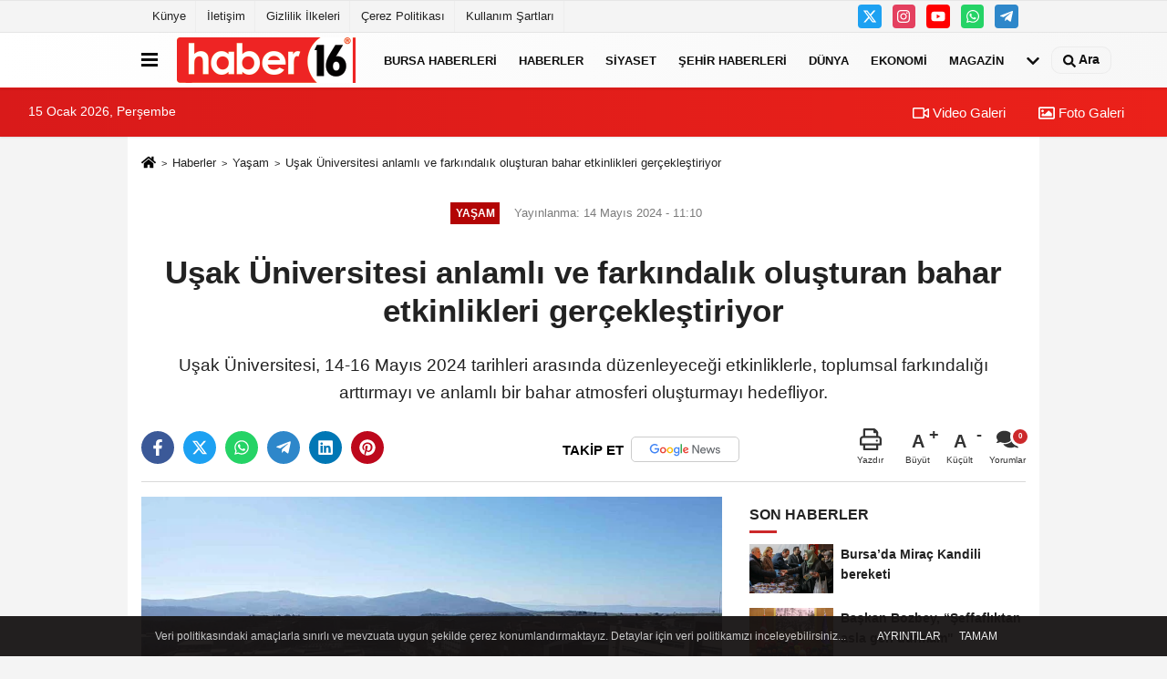

--- FILE ---
content_type: text/html; charset=UTF-8
request_url: https://www.haber16.com/usak-universitesi-anlamli-ve-farkindalik-olusturan-bahar-etkinlikleri-gerceklestiriyor/1449533/
body_size: 11533
content:
 <!DOCTYPE html> <html lang="tr-TR"><head> <meta name="format-detection" content="telephone=no"/> <meta id="meta-viewport" name="viewport" content="width=1200"> <meta charset="utf-8"> <title>Uşak Üniversitesi anlamlı ve farkındalık oluşturan bahar etkinlikleri gerçekleştiriyor - Yaşam - Haber16</title> <meta name="title" content="Uşak Üniversitesi anlamlı ve farkındalık oluşturan bahar etkinlikleri gerçekleştiriyor - Yaşam - Haber16"> <meta name="description" content="Uşak Üniversitesi, 14-16 Mayıs 2024 tarihleri arasında düzenleyeceği etkinliklerle, toplumsal farkındalığı arttırmayı ve anlamlı bir bahar atmosferi..."> <meta name="datePublished" content="2024-05-14T11:10:00+03:00"> <meta name="dateModified" content="2024-05-14T10:57:05+03:00"> <meta name="articleSection" content="news"> <link rel="canonical" href="https://www.haber16.com/usak-universitesi-anlamli-ve-farkindalik-olusturan-bahar-etkinlikleri-gerceklestiriyor/1449533/" /> <link rel="manifest" href="https://www.haber16.com/manifest.json"> <meta name="robots" content="max-image-preview:large" /> <meta name="robots" content="max-snippet:160"> <link rel="amphtml" href="https://www.haber16.com/amp/haber/usak-universitesi-anlamli-ve-farkindalik-olusturan-bahar-etkinlikleri-gerceklestiriyor/1449533/"/> <link rel="image_src" type="image/jpeg" href="https://www.haber16.com/images/haberler/2024/05/usak-universitesi-anlamli-ve-farkindalik-olusturan-bahar-etkinlikleri-gerceklestiriyor.jpg"/> <meta http-equiv="content-language" content="tr"/> <meta name="content-language" content="tr"><meta name="apple-mobile-web-app-status-bar-style" content="#ebe7e6"><meta name="msapplication-navbutton-color" content="#ebe7e6"> <meta name="theme-color" content="#ebe7e6"/> <link rel="shortcut icon" type="image/x-icon" href="https://www.haber16.com/favicon_2.ico"> <link rel="apple-touch-icon" href="https://www.haber16.com/favicon_2.ico"> <meta property="og:site_name" content="https://www.haber16.com" /> <meta property="og:type" content="article" /> <meta property="og:title" content="Uşak Üniversitesi anlamlı ve farkındalık oluşturan bahar etkinlikleri gerçekleştiriyor" /> <meta property="og:url" content="https://www.haber16.com/usak-universitesi-anlamli-ve-farkindalik-olusturan-bahar-etkinlikleri-gerceklestiriyor/1449533/" /> <meta property="og:description" content="Uşak Üniversitesi, 14-16 Mayıs 2024 tarihleri arasında düzenleyeceği etkinliklerle, toplumsal farkındalığı arttırmayı ve anlamlı bir bahar atmosferi oluşturmayı hedefliyor."/> <meta property="og:image" content="https://www.haber16.com/images/haberler/2024/05/usak-universitesi-anlamli-ve-farkindalik-olusturan-bahar-etkinlikleri-gerceklestiriyor.jpg" /> <meta property="og:locale" content="tr_TR" /> <meta property="og:image:width" content="641" /> <meta property="og:image:height" content="380" /> <meta property="og:image:alt" content="Uşak Üniversitesi anlamlı ve farkındalık oluşturan bahar etkinlikleri gerçekleştiriyor" /> <meta name="twitter:card" content="summary_large_image" /> <meta name="twitter:url" content="https://www.haber16.com/usak-universitesi-anlamli-ve-farkindalik-olusturan-bahar-etkinlikleri-gerceklestiriyor/1449533/" /> <meta name="twitter:title" content="Uşak Üniversitesi anlamlı ve farkındalık oluşturan bahar etkinlikleri gerçekleştiriyor" /> <meta name="twitter:description" content="Uşak Üniversitesi, 14-16 Mayıs 2024 tarihleri arasında düzenleyeceği etkinliklerle, toplumsal farkındalığı arttırmayı ve anlamlı bir bahar atmosferi oluşturmayı hedefliyor." /> <meta name="twitter:image:src" content="https://www.haber16.com/images/haberler/2024/05/usak-universitesi-anlamli-ve-farkindalik-olusturan-bahar-etkinlikleri-gerceklestiriyor.jpg" /> <meta name="twitter:domain" content="https://www.haber16.com" /> <meta property="fb:app_id" content="502083126622799" /> <meta property="fb:pages" content="109876108273202" /> <link rel="alternate" type="application/rss+xml" title="Uşak Üniversitesi anlamlı ve farkındalık oluşturan bahar etkinlikleri gerçekleştiriyor" href="https://www.haber16.com/rss_yasam_22.xml"/> <script type="text/javascript"> var facebookApp = '502083126622799'; var facebookAppVersion = 'v14.0'; var twitter_username = 'haber16'; var reklamtime = "10000"; var domainname = "https://www.haber16.com"; var splashcookie = null; var splashtime = null;	var _TOKEN = "d16dd44fc87082b5bbb22aaf898d210d"; </script><link rel="preload" as="style" href="https://www.haber16.com/template/prime/assets/css/app.css?v=2025101411304020251126021941" /><link rel="stylesheet" type="text/css" media='all' href="https://www.haber16.com/template/prime/assets/css/app.css?v=2025101411304020251126021941"/> <link rel="preload" as="script" href="https://www.haber16.com/template/prime/assets/js/app.js?v=2025101411304020251126021941" /><script src="https://www.haber16.com/template/prime/assets/js/app.js?v=2025101411304020251126021941"></script> <script src="https://www.haber16.com/template/prime/assets/js/sticky.sidebar.js?v=2025101411304020251126021941"></script> <script src="https://www.haber16.com/template/prime/assets/js/libs/swiper/swiper.js?v=2025101411304020251126021941" defer></script> <script src="https://www.haber16.com/template/prime/assets/js/print.min.js?v=2025101411304020251126021941" defer></script> <script src="https://www.haber16.com/reg-sw.js?v=2025101411304020251126021941" defer></script> <script data-schema="organization" type="application/ld+json"> { "@context": "https://schema.org", "@type": "Organization", "name": "Haber16", "url": "https://www.haber16.com", "logo": { "@type": "ImageObject",	"url": "https://www.haber16.com/images/genel/logo_14.png",	"width": 360, "height": 90}, "sameAs": [ "", "https://www.youtube.com/Haber16", "https://www.twitter.com/haber16", "https://www.instagram.com/haber16com/", "", "", "" ] } </script> <script type="application/ld+json"> { "@context": "https://schema.org", "@type": "BreadcrumbList",	"@id": "https://www.haber16.com/usak-universitesi-anlamli-ve-farkindalik-olusturan-bahar-etkinlikleri-gerceklestiriyor/1449533/#breadcrumb", "itemListElement": [{ "@type": "ListItem", "position": 1, "item": { "@id": "https://www.haber16.com", "name": "Ana Sayfa" } }, { "@type": "ListItem", "position": 2, "item": {"@id": "https://www.haber16.com/yasam/","name": "Yaşam" } }, { "@type": "ListItem", "position": 3, "item": { "@id": "https://www.haber16.com/usak-universitesi-anlamli-ve-farkindalik-olusturan-bahar-etkinlikleri-gerceklestiriyor/1449533/", "name": "Uşak Üniversitesi anlamlı ve farkındalık oluşturan bahar etkinlikleri gerçekleştiriyor" } }] } </script> <script type="application/ld+json">{ "@context": "https://schema.org", "@type": "NewsArticle",	"inLanguage":"tr-TR", "mainEntityOfPage": { "@type": "WebPage", "@id": "https://www.haber16.com/usak-universitesi-anlamli-ve-farkindalik-olusturan-bahar-etkinlikleri-gerceklestiriyor/1449533/" }, "headline": "Uşak Üniversitesi anlamlı ve farkındalık oluşturan bahar etkinlikleri gerçekleştiriyor", "name": "Uşak Üniversitesi anlamlı ve farkındalık oluşturan bahar etkinlikleri gerçekleştiriyor", "articleBody": "Uşak Üniversitesi, 14-16 Mayıs 2024 tarihleri arasında düzenleyeceği etkinliklerle, toplumsal farkındalığı arttırmayı ve anlamlı bir bahar atmosferi oluşturmayı hedefliyor.Etkinlikler kapsamında, akademik-idari personel ile öğrenci topluluklarının katılımıyla Filistin&#39;de yaşanan vahşetin protesto edileceği kortej yürüyüşü düzenlenecek ve üç gün boyunca &#39;Filistin Destek Çadırları&#39;nda İsrail&#39;in Filistin halkına yönelik zulmüne dikkat çekilecek. Üniversitemiz, insanlık onuruna ve adalet anlayışına olan bağlılığını bu etkinliklerle bir kez daha vurgulayacak.Ayrıca, 10-16 Mayıs Engelliler Haftası kapsamında çeşitli etkinlikler düzenlenerek engellilik konusunda farkındalık arttırılacak. Engelli bireylerin topluma katılımını desteklemek ve engelleri aşmada dayanışmayı güçlendirmek amacıyla çeşitli etkinliklere ev sahipliği yapılacak.Eski Orman ve Su İşleri Bakanı Prof. Dr. Veysel Eroğlu&#39;nun katılımıyla düzenlenecek konferans ise geleceğe yönelik bir bakış açısı sunacak. Konuşmacı olarak yer alacak olan Prof. Dr. Veysel Eroğlu, &quot;Tarih Boyunca Teknolojik Gelişmeler&quot; konusunu ele alarak, öğrencilerin gelecek 100 yıl perspektiflerine katkı sunacak.Bunların yanı sıra Mehteran Takımı, Atlı Cirit ve folklor ekiplerinin gösterileriyle kültürel değerlerimiz de ön plana çıkacak.Konuyla ilgili olarak açıklama yapan Rektör Prof. Dr. Ekrem Savaş, &quot;Üniversitemiz olarak toplumsal duyarlılık ve farkındalık oluşturmayı önemsiyoruz. Bu etkinliklerle, öğrencilerimizin ve toplumun genelinde bilinç ve empati seviyelerini arttırmayı amaçlıyoruz. Aynı zamanda, geleceğe yönelik umut dolu bir perspektif sunarak, gençlerimizin daha donanımlı ve bilinçli bireyler olarak yetişmelerine katkı sağlamayı hedefliyoruz&quot; dedi.Uşak Üniversitesi, toplumsal sorumluluk bilinciyle hareket ederek, düzenleyeceği etkinliklerle önemli bir görev üstlenmeye devam ediyor.İHA", "articleSection": "Yaşam",	"wordCount": 212,	"image": [{	"@type": "ImageObject",	"url": "https://www.haber16.com/images/haberler/2024/05/usak-universitesi-anlamli-ve-farkindalik-olusturan-bahar-etkinlikleri-gerceklestiriyor.jpg",	"height": 380,	"width": 641 }],	"contentLocation": { "@type": "AdministrativeArea", "name": "Uşak" }, "locationCreated": { "@type": "AdministrativeArea", "name": "Uşak"}, "datePublished": "2024-05-14T11:10:00+03:00", "dateModified": "2024-05-14T10:57:05+03:00", "genre": "news",	"isFamilyFriendly":"True",	"publishingPrinciples":"https://www.haber16.com/gizlilik-ilkesi.html",	"thumbnailUrl": "https://www.haber16.com/images/haberler/2024/05/usak-universitesi-anlamli-ve-farkindalik-olusturan-bahar-etkinlikleri-gerceklestiriyor.jpg", "typicalAgeRange": "7-", "keywords": "", "author": { "@type": "Person", "name": "İHA Haber Editör Servisi",	"url": "https://www.haber16.com/editor/iha-haber-editor-servisi" ,"image": { "@type":"ImageObject", "url":"https://www.haber16.com/images/yonetici/2022/12/iha-haber-editor-servisi-9595.jpg" } }, "publisher": { "@type": "Organization", "name": "Haber16", "logo": { "@type": "ImageObject", "url": "https://www.haber16.com/images/genel/logo_14.png", "width": 360, "height": 90 } }, "description": "Uşak Üniversitesi, 14-16 Mayıs 2024 tarihleri arasında düzenleyeceği etkinliklerle, toplumsal farkındalığı arttırmayı ve anlamlı bir bahar atmosferi oluşturmayı hedefliyor."
} </script><meta name="google-site-verification" content="WJPXPS-3Df0DZxNM8q_EcrT9dLNWQaMtbvxWu3BgVA0" /><meta name="msvalidate.01" content="697855CD1983814E4C35FAA4CFB116DC" /><meta name="yandex-verification" content="153be8402d55328b" /></head><body class=""> <div class="container position-relative"><div class="sabit-reklam "></div><div class="sabit-reklam sag-sabit "></div></div> <div class="container-fluid d-md-block d-none header-border"><div class="container d-md-block d-none"><div class="row"><div class="col-md-7"><ul class="nav text-12 float-left"> <li><a class="nav-link-top" href="https://www.haber16.com/kunye.html" title="Künye" rel="external">Künye</a></li><li><a class="nav-link-top" href="https://www.haber16.com/iletisim.html" title="İletişim" rel="external">İletişim</a></li><li><a class="nav-link-top" href="https://www.haber16.com/gizlilik-ilkeleri.html" title="Gizlilik İlkeleri" rel="external">Gizlilik İlkeleri</a></li><li><a class="nav-link-top" href="https://www.haber16.com/cerez-politikasi.html" title="Çerez Politikası" rel="external">Çerez Politikası</a></li><li><a class="nav-link-top" href="https://www.haber16.com/s/kullanim-sartlari-56.html" title="Kullanım Şartları" rel="external">Kullanım Şartları</a></li> </ul></div><div class="col-md-5"><div class="my-1 float-right"> <a href="https://www.twitter.com/haber16" title="https://www.twitter.com/haber16" target="_blank" rel="noopener" class="bg-twitter btn btn-icon-top rounded mr-2"><svg width="16" height="16" class="svg-wh"> <use xlink:href="https://www.haber16.com/template/prime/assets/img/spritesvg.svg#twitterx" /> </svg> </a> <a href="https://www.instagram.com/haber16com/" title="https://www.instagram.com/haber16com/" target="_blank" rel="noopener" class="bg-instagram btn btn-icon-top rounded mr-2"><svg width="16" height="16" class="svg-wh"> <use xlink:href="https://www.haber16.com/template/prime/assets/img/spritesvg.svg#instagram" /> </svg> </a> <a href="https://www.youtube.com/Haber16" title="https://www.youtube.com/Haber16" target="_blank" rel="noopener" class="bg-youtube btn btn-icon-top rounded mr-2"><svg width="16" height="16" class="svg-wh"> <use xlink:href="https://www.haber16.com/template/prime/assets/img/spritesvg.svg#youtube" /> </svg> </a> <a href="https://api.whatsapp.com/send?phone=905322602416" target="_blank" rel="noopener" class="bg-whatsapp btn btn-icon-top rounded mr-2" title="05322602416"><svg width="16" height="16" class="svg-wh"> <use xlink:href="https://www.haber16.com/template/prime/assets/img/spritesvg.svg#whatsapp" /> </svg> </a> <a href="adminzek" target="_blank" rel="noopener" class="bg-telegram btn btn-icon-top rounded mr-2" title="adminzek"><svg width="16" height="16" class="svg-wh"> <use xlink:href="https://www.haber16.com/template/prime/assets/img/spritesvg.svg#telegram" /> </svg> </a> </div></div> </div> </div></div> <div class="header-border"></div> <nav class="d-print-none navbar navbar-expand-lg bg-white align-items-center header box-shadow-menu"> <div class="container"><div class="menu" data-toggle="modal" data-target="#menu-aside" data-toggle-class="modal-open-aside"> <span class="menu-item"></span> <span class="menu-item"></span> <span class="menu-item"></span> </div> <a class="navbar-brand logo align-items-center" href="https://www.haber16.com" title="Haber16 - Bursa Haberleri, Bursa Haber, Son Dakika Haberler, Haberler"><picture> <source data-srcset="https://www.haber16.com/images/genel/logowebp.webp?v=2025101411304020251126021941" type="image/webp" class="img-fluid logoh"> <source data-srcset="https://www.haber16.com/images/genel/logo_14.png?v=2025101411304020251126021941" type="image/jpeg" class="img-fluid logoh"> <img src="https://www.haber16.com/images/genel/logo_14.png?v=2025101411304020251126021941" alt="Anasayfa" class="img-fluid logoh" width="100%" height="100%"></picture></a> <ul class="navbar-nav mr-auto font-weight-bolder nav-active-border bottom b-primary d-none d-md-flex"> <li class="nav-item text-uppercase"><a class="nav-link text-uppercase" href="https://www.haber16.com/bursa/" title="Bursa Haberleri" rel="external" >Bursa Haberleri</a></li><li class="nav-item text-uppercase"><a class="nav-link text-uppercase" href="https://www.haber16.com/haberler/" title="Haberler" rel="external" >Haberler</a></li><li class="nav-item text-uppercase"><a class="nav-link text-uppercase" href="https://www.haber16.com/siyaset/" title="Siyaset" rel="external" >Siyaset</a></li><li class="nav-item text-uppercase"><a class="nav-link text-uppercase" href="https://www.haber16.com/yerel-haberler/" rel="external" >Şehir Haberleri</a></li><li class="nav-item text-uppercase"><a class="nav-link text-uppercase" href="https://www.haber16.com/dunya/" title="Dünya" rel="external" >Dünya</a></li><li class="nav-item text-uppercase"><a class="nav-link text-uppercase" href="https://www.haber16.com/ekonomi/" title="Ekonomi" rel="external" >Ekonomi</a></li><li class="nav-item text-uppercase"><a class="nav-link text-uppercase" href="https://www.haber16.com/magazin/" title="Magazin" rel="external" >Magazin</a></li> <li class="nav-item dropdown dropdown-hover"> <a title="tümü" href="#" class="nav-link text-uppercase"><svg width="16" height="16" class="svg-bl text-16"><use xlink:href="https://www.haber16.com/template/prime/assets/img/sprite.svg#chevron-down"></use></svg></a> <div class="dropdown-menu px-2 py-2"> <a class="d-block p-1 text-nowrap nav-link" href="https://www.haber16.com/dizi-ve-fragmanlar/" title="Dizi ve Fragmanlar">Dizi ve Fragmanlar</a> <a class="d-block p-1 text-nowrap nav-link" href="https://www.haber16.com/egitim/" title="Eğitim">Eğitim</a> <a class="d-block p-1 text-nowrap nav-link" href="https://www.haber16.com/saglik/" title="Sağlık">Sağlık</a> <a class="d-block p-1 text-nowrap nav-link" href="https://www.haber16.com/spor/" title="Spor">Spor</a> <a class="d-block p-1 text-nowrap nav-link" href="https://www.haber16.com/teknoloji/" title="Teknoloji">Teknoloji</a> <a class="d-block p-1 text-nowrap nav-link" href="https://www.haber16.com/yasam/" title="Yaşam">Yaşam</a> </div> </li> </ul> <ul class="navbar-nav ml-auto align-items-center font-weight-bolder"> <li class="nav-item"><a href="javascript:;" data-toggle="modal" data-target="#search-box" class="search-button nav-link py-1" title="Arama"><svg class="svg-bl" width="14" height="18"> <use xlink:href="https://www.haber16.com/template/prime/assets/img/spritesvg.svg#search" /> </svg> <span> Ara</span></a></li> </ul> </div></nav></header><div class="container-fluid d-md-block sondakika-bg d-print-none"> <div class="row py-s px-3"> <div class="col-md-5"> <span id="bugun">Bugün <script> function tarihsaat() { var b = new Date, g = b.getSeconds(), d = b.getMinutes(), a = b.getHours(), c = b.getDay(), h = b.getDate(), k = b.getMonth(), b = b.getFullYear(); 10 > a && (a = "0" + a); 10 > g && (g = "0" + g); 10 > d && (d = "0" + d); document.getElementById("bugun").innerHTML = h + " " + "Ocak Şubat Mart Nisan Mayıs Haziran Temmuz Ağustos Eylül Ekim Kasım Aralık".split(" ")[k] + " " + b + ", " + "Pazar Pazartesi Salı Çarşamba Perşembe Cuma Cumartesi".split(" ")[c] + " "; setTimeout("tarihsaat()", 1E3) } function CC_noErrors() { return !0 } window.onerror = CC_noErrors; function bookmarksite(b, g) { document.all ? window.external.AddFavorite(g, b) : window.sidebar && window.sidebar.addPanel(b, g, "") } tarihsaat();</script></span> </div> <div class="col-md-7 d-none d-md-block"> <div class="text-right text-16"><a href="https://www.haber16.com/video-galeri/" class="px-3" title="Video Galeri" rel="external"><svg class="svg-whss" width="18" height="18"> <use xlink:href="https://www.haber16.com/template/prime/assets/img/sprite.svg#video" /> </svg> Video Galeri</a> <a href="https://www.haber16.com/foto-galeri/" class="px-3" title="Foto Galeri" rel="external"><svg class="svg-whss" width="18" height="18"> <use xlink:href="https://www.haber16.com/template/prime/assets/img/sprite.svg#image" /> </svg> Foto Galeri</a> </div> </div> </div></div> <div class="fixed-share bg-white box-shadow is-hidden align-items-center d-flex post-tools px-3"> <span class="bg-facebook post-share share-link" onClick="ShareOnFacebook('https://www.haber16.com/usak-universitesi-anlamli-ve-farkindalik-olusturan-bahar-etkinlikleri-gerceklestiriyor/1449533/');return false;" title="facebook"><svg width="18" height="18" class="svg-wh"><use xlink:href="https://www.haber16.com/template/prime/assets/img/sprite.svg?v=1#facebook-f"></use></svg> </span> <span class="bg-twitter post-share share-link" onClick="ShareOnTwitter('https://www.haber16.com/usak-universitesi-anlamli-ve-farkindalik-olusturan-bahar-etkinlikleri-gerceklestiriyor/1449533/', 'tr', '', 'Uşak Üniversitesi anlamlı ve farkındalık oluşturan bahar etkinlikleri gerçekleştiriyor')" title="twitter"><svg width="18" height="18" class="svg-wh"><use xlink:href="https://www.haber16.com/template/prime/assets/img/sprite.svg?v=1#twitterx"></use></svg></span> <a rel="noopener" class="bg-whatsapp post-share share-link" href="https://api.whatsapp.com/send?text=Uşak Üniversitesi anlamlı ve farkındalık oluşturan bahar etkinlikleri gerçekleştiriyor https://www.haber16.com/usak-universitesi-anlamli-ve-farkindalik-olusturan-bahar-etkinlikleri-gerceklestiriyor/1449533/" title="whatsapp"><svg width="18" height="18" class="svg-wh"><use xlink:href="https://www.haber16.com/template/prime/assets/img/sprite.svg?v=1#whatsapp"></use></svg></a> <a target="_blank" rel="noopener" class="bg-telegram post-share share-link" href="https://t.me/share/url?url=https://www.haber16.com/usak-universitesi-anlamli-ve-farkindalik-olusturan-bahar-etkinlikleri-gerceklestiriyor/1449533/&text=Uşak Üniversitesi anlamlı ve farkındalık oluşturan bahar etkinlikleri gerçekleştiriyor" title="telegram"><svg width="18" height="18" class="svg-wh"><use xlink:href="https://www.haber16.com/template/prime/assets/img/sprite.svg?v=1#telegram"></use></svg></a> <a target="_blank" rel="noopener" class="bg-linkedin post-share share-link" href="https://www.linkedin.com/shareArticle?url=https://www.haber16.com/usak-universitesi-anlamli-ve-farkindalik-olusturan-bahar-etkinlikleri-gerceklestiriyor/1449533/" title="linkedin"><svg width="18" height="18" class="svg-wh"><use xlink:href="https://www.haber16.com/template/prime/assets/img/sprite.svg?v=1#linkedin"></use></svg></a> <a target="_blank" rel="noopener" class="bg-pinterest post-share share-link" href="https://pinterest.com/pin/create/button/?url=https://www.haber16.com/usak-universitesi-anlamli-ve-farkindalik-olusturan-bahar-etkinlikleri-gerceklestiriyor/1449533/&media=https://www.haber16.com/images/haberler/2024/05/usak-universitesi-anlamli-ve-farkindalik-olusturan-bahar-etkinlikleri-gerceklestiriyor.jpg&description=Uşak Üniversitesi anlamlı ve farkındalık oluşturan bahar etkinlikleri gerçekleştiriyor" title="pinterest"><svg width="18" height="18" class="svg-wh"><use xlink:href="https://www.haber16.com/template/prime/assets/img/sprite.svg?v=1#pinterest"></use></svg></a> <div class="ml-auto d-flex align-items-center"> <a href="javascript:;" class="font-buyut text-muted text-center font-button plus mr-2"> <span>A</span> <div class="text-10 font-weight-normal">Büyüt</div> </a> <a href="javascript:;" class="font-kucult text-muted text-center font-button mr-2"> <span>A</span> <div class="text-10 font-weight-normal">Küçült</div> </a> <a href="javascript:;" class="text-muted text-center position-relative scroll-go" data-scroll="yorumlar-1449533" data-count="0"> <svg class="svg-gr" width="24" height="24"><use xlink:href="https://www.haber16.com/template/prime/assets/img/sprite.svg?v=1#comments" /></svg> <div class="text-10">Yorumlar</div> </a> </div> </div> <div class="print-body" id="print-1449533"> <div class="container py-1 bg-white"> <nav aria-label="breadcrumb"> <ol class="breadcrumb justify-content-left"> <li class="breadcrumb-item"><a href="https://www.haber16.com" title="Ana Sayfa"><svg class="svg-br-2" width="16" height="16"><use xlink:href="https://www.haber16.com/template/prime/assets/img/sprite.svg?v=1#home" /></svg></a></li> <li class="breadcrumb-item"><a href="https://www.haber16.com/arsiv/" title="Arşiv">Haberler</a></li> <li class="breadcrumb-item"><a href="https://www.haber16.com/yasam/" title="Yaşam">Yaşam</a></li> <li class="breadcrumb-item active d-md-block d-none" aria-current="page"><a href="https://www.haber16.com/usak-universitesi-anlamli-ve-farkindalik-olusturan-bahar-etkinlikleri-gerceklestiriyor/1449533/" title="Uşak Üniversitesi anlamlı ve farkındalık oluşturan bahar etkinlikleri gerçekleştiriyor">Uşak Üniversitesi anlamlı ve farkındalık oluşturan bahar etkinlikleri gerçekleştiriyor</a></li> </ol> </nav> <div id="haberler"> <div class="haber-kapsa print-body" id="print-1449533"> <div class="news-start"> <article id="haber-1449533"> <div class="text-md-center" > <div class="text-muted text-sm py-2 d-md-flex align-items-center justify-content-center"> <div class="badge badge-lg text-uppercase bg-primary mr-3 my-2 " style="background: !important;"> Yaşam </div> <div class="d-md-block text-12 text-fade"><svg class="svg-gr-2 d-none" width="14" height="14"><use xlink:href="https://www.haber16.com/template/prime/assets/img/sprite.svg?v=1#clock"></use></svg> Yayınlanma: 14 Mayıs 2024 - 11:10 </div> <div class="text-12 ml-md-3 text-fade"> </div> </div> <h1 class="text-36 post-title my-2 py-2 font-weight-bold"> Uşak Üniversitesi anlamlı ve farkındalık oluşturan bahar etkinlikleri gerçekleştiriyor </h1> <h2 class="text-2222 mb-0 my-2 py-2 font-weight-normal">Uşak Üniversitesi, 14-16 Mayıs 2024 tarihleri arasında düzenleyeceği etkinliklerle, toplumsal farkındalığı arttırmayı ve anlamlı bir bahar atmosferi oluşturmayı hedefliyor.</h2> <div class="text-muted text-sm py-2 d-md-none align-items-center d-flex text-nowrap"> <div class="badge badge-lg text-uppercase bg-primary mr-3"> Yaşam </div> <div class="text-12"> 14 Mayıs 2024 - 11:10 </div> <div class="ml-3 d-none d-md-block text-12"> </div> </div> <div class="post-tools my-3 d-flex d-print-none flex-scroll flex-wrap"> <span class="bg-facebook post-share share-link" onClick="ShareOnFacebook('https://www.haber16.com/usak-universitesi-anlamli-ve-farkindalik-olusturan-bahar-etkinlikleri-gerceklestiriyor/1449533/');return false;" title="facebook"><svg width="18" height="18" class="svg-wh"><use xlink:href="https://www.haber16.com/template/prime/assets/img/sprite.svg?v=1#facebook-f"></use></svg> </span> <span class="bg-twitter post-share share-link" onClick="ShareOnTwitter('https://www.haber16.com/usak-universitesi-anlamli-ve-farkindalik-olusturan-bahar-etkinlikleri-gerceklestiriyor/1449533/', 'tr', '', 'Uşak Üniversitesi anlamlı ve farkındalık oluşturan bahar etkinlikleri gerçekleştiriyor')" title="twitter"><svg width="18" height="18" class="svg-wh"><use xlink:href="https://www.haber16.com/template/prime/assets/img/sprite.svg?v=1#twitterx"></use></svg> </span> <a target="_blank" rel="noopener" class="bg-whatsapp post-share share-link" href="https://api.whatsapp.com/send?text=Uşak Üniversitesi anlamlı ve farkındalık oluşturan bahar etkinlikleri gerçekleştiriyor https://www.haber16.com/usak-universitesi-anlamli-ve-farkindalik-olusturan-bahar-etkinlikleri-gerceklestiriyor/1449533/" title="whatsapp"><svg width="18" height="18" class="svg-wh"><use xlink:href="https://www.haber16.com/template/prime/assets/img/sprite.svg?v=1#whatsapp"></use></svg></a> <a target="_blank" rel="noopener" class="bg-telegram post-share share-link" href="https://t.me/share/url?url=https://www.haber16.com/usak-universitesi-anlamli-ve-farkindalik-olusturan-bahar-etkinlikleri-gerceklestiriyor/1449533/&text=Uşak Üniversitesi anlamlı ve farkındalık oluşturan bahar etkinlikleri gerçekleştiriyor" title="telegram"><svg width="18" height="18" class="svg-wh"><use xlink:href="https://www.haber16.com/template/prime/assets/img/sprite.svg?v=1#telegram"></use></svg></a> <a target="_blank" rel="noopener" class="bg-linkedin post-share share-link" href="https://www.linkedin.com/shareArticle?url=https://www.haber16.com/usak-universitesi-anlamli-ve-farkindalik-olusturan-bahar-etkinlikleri-gerceklestiriyor/1449533/" title="linkedin"><svg width="18" height="18" class="svg-wh"><use xlink:href="https://www.haber16.com/template/prime/assets/img/sprite.svg?v=1#linkedin"></use></svg></a> <a target="_blank" rel="noopener" class="bg-pinterest post-share share-link" href="https://pinterest.com/pin/create/button/?url=https://www.haber16.com/usak-universitesi-anlamli-ve-farkindalik-olusturan-bahar-etkinlikleri-gerceklestiriyor/1449533/&media=https://www.haber16.com/images/haberler/2024/05/usak-universitesi-anlamli-ve-farkindalik-olusturan-bahar-etkinlikleri-gerceklestiriyor.jpg&description=Uşak Üniversitesi anlamlı ve farkındalık oluşturan bahar etkinlikleri gerçekleştiriyor" title="pinterest"><svg width="18" height="18" class="svg-wh"><use xlink:href="https://www.haber16.com/template/prime/assets/img/sprite.svg?v=1#pinterest"></use></svg></a> <a rel="noopener" href="https://news.google.com/publications/CAAqBwgKMOmYgAswxpmMAw?hl=tr&gl=TR&ceid=TR%3Atr" target="_blank" class="float-right googlenewsm-btn" title="TAKİP ET"><span>TAKİP ET</span><img src="https://www.haber16.com/images/template/google-news.svg" alt="TAKİP ET" width="110" height="28"></a> <div class="ml-5 ml-auto d-flex align-items-center"> <a href="javascript:;" class="text-muted text-center mr-4 printer d-none d-md-inline-block" name="print1449533" id="1449533" title="Yazdır"> <svg class="svg-gr" width="24" height="24"><use xlink:href="https://www.haber16.com/template/prime/assets/img/sprite.svg?v=1#print" /></svg> <div class="text-10">Yazdır</div> </a> <a href="javascript:;" class="font-buyut text-muted text-center font-button plus mr-2"> <span>A</span> <div class="text-10 font-weight-normal">Büyüt</div> </a> <a href="javascript:;" class="font-kucult text-muted text-center font-button mr-2"> <span>A</span> <div class="text-10 font-weight-normal">Küçült</div> </a> <a href="javascript:;" class="text-muted text-center position-relative scroll-go d-none d-md-inline-block " data-scroll="yorumlar-1449533" data-count="0"> <svg class="svg-gr" width="24" height="24"><use xlink:href="https://www.haber16.com/template/prime/assets/img/sprite.svg?v=1#comments" /></svg> <div class="text-10">Yorumlar</div> </a> </div> </div> </div> <div class="border-bottom my-3"></div> <div class="row"> <div class="col-md-8"> <div class="lazy mb-4 responsive-image"> <a target="_blank" data-fancybox="image" href="https://www.haber16.com/images/haberler/2024/05/usak-universitesi-anlamli-ve-farkindalik-olusturan-bahar-etkinlikleri-gerceklestiriyor.jpg" title="Uşak Üniversitesi anlamlı ve farkındalık oluşturan bahar etkinlikleri gerçekleştiriyor"><picture> <source data-srcset="https://www.haber16.com/images/haberler/2024/05/usak-universitesi-anlamli-ve-farkindalik-olusturan-bahar-etkinlikleri-gerceklestiriyor.webp" type="image/webp"> <source data-srcset="https://www.haber16.com/images/haberler/2024/05/usak-universitesi-anlamli-ve-farkindalik-olusturan-bahar-etkinlikleri-gerceklestiriyor.jpg" type="image/jpeg"> <img src="https://www.haber16.com/template/prime/assets/img/641x380.jpg?v=2025101411304020251126021941" data-src="https://www.haber16.com/images/haberler/2024/05/usak-universitesi-anlamli-ve-farkindalik-olusturan-bahar-etkinlikleri-gerceklestiriyor.jpg" alt="Uşak Üniversitesi anlamlı ve farkındalık oluşturan bahar etkinlikleri gerçekleştiriyor" class="img-fluid lazy" width="100%" height="100%"></picture></a> </div> <div class="post-body my-3"> <div class="detay" property="articleBody">
Uşak Üniversitesi, 14-16 Mayıs 2024 tarihleri arasında düzenleyeceği etkinliklerle, toplumsal farkındalığı arttırmayı ve anlamlı bir bahar atmosferi oluşturmayı hedefliyor.</p>Etkinlikler kapsamında, akademik-idari personel ile öğrenci topluluklarının katılımıyla Filistin&#39;de yaşanan vahşetin protesto edileceği kortej yürüyüşü düzenlenecek ve üç gün boyunca &#39;Filistin Destek Çadırları&#39;nda İsrail&#39;in Filistin halkına yönelik zulmüne dikkat çekilecek. Üniversitemiz, insanlık onuruna ve adalet anlayışına olan bağlılığını bu etkinliklerle bir kez daha vurgulayacak.</p>Ayrıca, 10-16 Mayıs Engelliler Haftası kapsamında çeşitli etkinlikler düzenlenerek engellilik konusunda farkındalık arttırılacak. Engelli bireylerin topluma katılımını desteklemek ve engelleri aşmada dayanışmayı güçlendirmek amacıyla çeşitli etkinliklere ev sahipliği yapılacak.</p>Eski Orman ve Su İşleri Bakanı Prof. Dr. Veysel Eroğlu&#39;nun katılımıyla düzenlenecek konferans ise geleceğe yönelik bir bakış açısı sunacak. Konuşmacı olarak yer alacak olan Prof. Dr. Veysel Eroğlu, &quot;Tarih Boyunca Teknolojik Gelişmeler&quot; konusunu ele alarak, öğrencilerin gelecek 100 yıl perspektiflerine katkı sunacak.</p>Bunların yanı sıra Mehteran Takımı, Atlı Cirit ve folklor ekiplerinin gösterileriyle kültürel değerlerimiz de ön plana çıkacak.</p>Konuyla ilgili olarak açıklama yapan Rektör Prof. Dr. Ekrem Savaş, &quot;Üniversitemiz olarak toplumsal duyarlılık ve farkındalık oluşturmayı önemsiyoruz. Bu etkinliklerle, öğrencilerimizin ve toplumun genelinde bilinç ve empati seviyelerini arttırmayı amaçlıyoruz. Aynı zamanda, geleceğe yönelik umut dolu bir perspektif sunarak, gençlerimizin daha donanımlı ve bilinçli bireyler olarak yetişmelerine katkı sağlamayı hedefliyoruz&quot; dedi.</p>Uşak Üniversitesi, toplumsal sorumluluk bilinciyle hareket ederek, düzenleyeceği etkinliklerle önemli bir görev üstlenmeye devam ediyor.</p><br>İHA </div> </div> <div class="heading my-3 d-print-none">EDİTÖR</div><div class="bg-secondary-lt my-4 p-3 border d-print-none"><div class="row align-items-center"><div class="col-md-2 col-3"><picture> <source data-srcset="https://www.haber16.com/images/yonetici/2022/12/iha-haber-editor-servisi-8153.webp" type="image/webp"> <source data-srcset="https://www.haber16.com/images/yonetici/2022/12/iha-haber-editor-servisi-9595.jpg" type="image/jpeg"> <img data-src="https://www.haber16.com/images/yonetici/2022/12/iha-haber-editor-servisi-9595.jpg" alt="İHA Haber Editör Servisi" class="img-fluid lazy" width="75" height="89"></picture></div><div class="col-9 col-md-10"><div class="text-16 font-weight-bold"><a href="https://www.haber16.com/editor/iha-haber-editor-servisi">İHA Haber Editör Servisi</a></div><div class="text-muted my-2 h-2x"></div></div></div></div> <div class="my-3 py-1 d-print-none commenttab" id="yorumlar-1449533"> <div class="b-t"> <div class="nav-active-border b-primary top"> <ul class="nav font-weight-bold align-items-center" id="myTab" role="tablist"> <li class="nav-item" role="tab" aria-selected="false"> <a class="nav-link py-3 active" id="comments-tab-1449533" data-toggle="tab" href="#comments-1449533"><span class="d-md-block text-16">YORUMLAR</span></a> </li> </ul> </div> </div> <div class="tab-content"> <div class="tab-pane show active" id="comments-1449533"> <div class="my-3"> <div class="commentResult"></div> <form class="contact_form commentstyle" action="" onsubmit="return tumeva.commentSubmit(this)" name="yorum"> <div class="reply my-2" id="kim" style="display:none;"><strong> <span></span> </strong> adlı kullanıcıya cevap <a href="#" class="notlikeid reply-comment-cancel">x</a> </div> <div class="form-group"> <textarea onkeyup="textCounterJS(this.form.Yorum,this.form.remLensoz,1000);" id="yorum" type="text" minlength="10" name="Yorum" required="required" class="form-control pb-4" placeholder="Kanunlara aykırı, konuyla ilgisi olmayan, küfür içeren yorumlar onaylanmamaktadır. IP adresiniz kaydedilmektedir."></textarea> <label for="remLensoz"> <input autocomplete="off" class="commentbgr text-12 border-0 py-2 px-1" readonly id="remLensoz" name="remLensoz" type="text" maxlength="3" value="2000 karakter"/> </label> <script type="text/javascript"> function textCounterJS(field, cntfield, maxlimit) { if (field.value.length > maxlimit) field.value = field.value.substring(0, maxlimit); else cntfield.value = (maxlimit - field.value.length).toString().concat(' karakter'); } </script> </div> <div class="row"> <div class="col-md-6"> <div class="form-group"> <input autocomplete="off" type="text" maxlength="75" name="AdSoyad" class="form-control" id="adsoyad" required placeholder="Ad / Soyad"> </div> </div> </div> <input type="hidden" name="Baglanti" value="0" class="YorumId"/> <input type="hidden" name="Durum" value="YorumGonder"/> <input type="hidden" name="VeriId" value="1449533"/> <input type="hidden" name="Tip" value="1"/> <input type="hidden" name="show" value="20260116"/> <input type="hidden" name="token" value="d16dd44fc87082b5bbb22aaf898d210d"> <button id="send" type="submit" class="text-14 btn btn-sm btn-primary px-4 font-weight-bold"> Gönder</button> </form> </div> <!-- yorumlar --> </div> </div></div> <div class="heading d-print-none py-3">İlginizi Çekebilir</div><div class="row row-sm list-grouped d-print-none"> <div class="col-md-6"> <div class="list-item block"> <a href="https://www.haber16.com/yilin-ilk-haftasinda-vizyona-giren-filmler/1763515/" rel="external" title="Yılın ilk haftasında vizyona giren filmler"><picture> <source data-srcset="https://www.haber16.com/images/haberler/2026/01/yilin-ilk-haftasinda-vizyona-giren-filmler-7872-t.webp" type="image/webp" class="img-fluid"> <source data-srcset="https://www.haber16.com/images/haberler/2026/01/yilin-ilk-haftasinda-vizyona-giren-filmler-7872-t.jpg" type="image/jpeg" class="img-fluid"> <img src="https://www.haber16.com/template/prime/assets/img/313x170.jpg?v=2025101411304020251126021941" data-src="https://www.haber16.com/images/haberler/2026/01/yilin-ilk-haftasinda-vizyona-giren-filmler-7872-t.jpg" alt="Yılın ilk haftasında vizyona giren filmler" class="img-fluid lazy maxh3" width="384" height="208"></picture></a> <div class="list-content"> <div class="list-body h-2x"><a href="https://www.haber16.com/yilin-ilk-haftasinda-vizyona-giren-filmler/1763515/" rel="external" title="Yılın ilk haftasında vizyona giren filmler" class="list-title mt-1">Yılın ilk haftasında vizyona giren filmler</a> </div> </div> </div> </div> <div class="col-md-6"> <div class="list-item block"> <a href="https://www.haber16.com/bu-hafta-vizyonda-neler-var-7-yeni-film-geliyor/1763334/" rel="external" title="Bu hafta vizyonda neler var? 7 yeni film geliyor"><picture> <source data-srcset="https://www.haber16.com/images/haberler/2025/12/bu-hafta-vizyonda-neler-var-7-yeni-film-geliyor-237-t.webp" type="image/webp" class="img-fluid"> <source data-srcset="https://www.haber16.com/images/haberler/2025/12/bu-hafta-vizyonda-neler-var-7-yeni-film-geliyor-237-t.jpg" type="image/jpeg" class="img-fluid"> <img src="https://www.haber16.com/template/prime/assets/img/313x170.jpg?v=2025101411304020251126021941" data-src="https://www.haber16.com/images/haberler/2025/12/bu-hafta-vizyonda-neler-var-7-yeni-film-geliyor-237-t.jpg" alt="Bu hafta vizyonda neler var? 7 yeni film geliyor" class="img-fluid lazy maxh3" width="384" height="208"></picture></a> <div class="list-content"> <div class="list-body h-2x"><a href="https://www.haber16.com/bu-hafta-vizyonda-neler-var-7-yeni-film-geliyor/1763334/" rel="external" title="Bu hafta vizyonda neler var? 7 yeni film geliyor" class="list-title mt-1">Bu hafta vizyonda neler var? 7 yeni film geliyor</a> </div> </div> </div> </div> <div class="col-md-6"> <div class="list-item block"> <a href="https://www.haber16.com/sifa-deposu-kis-sofralarinin-vazgecilmezi/1763020/" rel="external" title="Şifa deposu! Kış sofralarının vazgeçilmezi"><picture> <source data-srcset="https://www.haber16.com/images/haberler/2025/12/sifa-deposu-kis-sofralarinin-vazgecilmezi-8361-t.webp" type="image/webp" class="img-fluid"> <source data-srcset="https://www.haber16.com/images/haberler/2025/12/sifa-deposu-kis-sofralarinin-vazgecilmezi-8361-t.jpg" type="image/jpeg" class="img-fluid"> <img src="https://www.haber16.com/template/prime/assets/img/313x170.jpg?v=2025101411304020251126021941" data-src="https://www.haber16.com/images/haberler/2025/12/sifa-deposu-kis-sofralarinin-vazgecilmezi-8361-t.jpg" alt="Şifa deposu! Kış sofralarının vazgeçilmezi" class="img-fluid lazy maxh3" width="384" height="208"></picture></a> <div class="list-content"> <div class="list-body h-2x"><a href="https://www.haber16.com/sifa-deposu-kis-sofralarinin-vazgecilmezi/1763020/" rel="external" title="Şifa deposu! Kış sofralarının vazgeçilmezi" class="list-title mt-1">Şifa deposu! Kış sofralarının vazgeçilmezi</a> </div> </div> </div> </div> <div class="col-md-6"> <div class="list-item block"> <a href="https://www.haber16.com/24-haftalik-ucretli-dogum-izniyle-ilgili-aciklama/1762940/" rel="external" title="24 haftalık ücretli doğum izniyle ilgili açıklama"><picture> <source data-srcset="https://www.haber16.com/images/haberler/2025/12/24-haftalik-ucretli-dogum-izniyle-ilgili-aciklama-4618-t.webp" type="image/webp" class="img-fluid"> <source data-srcset="https://www.haber16.com/images/haberler/2025/12/24-haftalik-ucretli-dogum-izniyle-ilgili-aciklama-4618-t.jpg" type="image/jpeg" class="img-fluid"> <img src="https://www.haber16.com/template/prime/assets/img/313x170.jpg?v=2025101411304020251126021941" data-src="https://www.haber16.com/images/haberler/2025/12/24-haftalik-ucretli-dogum-izniyle-ilgili-aciklama-4618-t.jpg" alt="24 haftalık ücretli doğum izniyle ilgili açıklama" class="img-fluid lazy maxh3" width="384" height="208"></picture></a> <div class="list-content"> <div class="list-body h-2x"><a href="https://www.haber16.com/24-haftalik-ucretli-dogum-izniyle-ilgili-aciklama/1762940/" rel="external" title="24 haftalık ücretli doğum izniyle ilgili açıklama" class="list-title mt-1">24 haftalık ücretli doğum izniyle ilgili açıklama</a> </div> </div> </div> </div> </div></div> <div class="col-md-4 d-print-none sidebar1449533"><div class="heading my-2">Son Haberler</div> <div class="list-grid"> <a href="https://www.haber16.com/bursa-da-mirac-kandili-bereketi/1763881/" title="Bursa’da Miraç Kandili bereketi" rel="external" class="list-item mb-0 py-2"> <img src="https://www.haber16.com/template/prime/assets/img/92x50-l.jpg?v=2025101411304020251126021941" data-src="https://www.haber16.com/images/haberler/2026/01/bursa-da-mirac-kandili-bereketi-1768503603-36613-manset.jpg" width="92" height="50" alt="Bursa’da Miraç Kandili bereketi" class="img-fluid lazy w-92"/> <div class="list-content py-0 ml-2"> <div class="list-body h-2x"> <div class="list-title h-2x text-topnews text-15 lineblockh"> Bursa’da Miraç Kandili bereketi </div> </div> </div> </a> <a href="https://www.haber16.com/baskan-bozbey-seffafliktan-asla-geri-durmam/1763880/" title="Başkan Bozbey, “Şeffaflıktan asla geri durmam" rel="external" class="list-item mb-0 py-2"> <img src="https://www.haber16.com/template/prime/assets/img/92x50-l.jpg?v=2025101411304020251126021941" data-src="https://www.haber16.com/images/haberler/2026/01/baskan-bozbey-seffafliktan-asla-geri-durmam-1768500003-36612-manset.jpg" width="92" height="50" alt="Başkan Bozbey, “Şeffaflıktan asla geri durmam"" class="img-fluid lazy w-92"/> <div class="list-content py-0 ml-2"> <div class="list-body h-2x"> <div class="list-title h-2x text-topnews text-15 lineblockh"> Başkan Bozbey, “Şeffaflıktan asla geri durmam" </div> </div> </div> </a> <a href="https://www.haber16.com/yazi-atolyesi-ilk-mezunlarini-verdi/1763879/" title="Yazı Atölyesi İlk Mezunlarını Verdi" rel="external" class="list-item mb-0 py-2"> <img src="https://www.haber16.com/template/prime/assets/img/92x50-l.jpg?v=2025101411304020251126021941" data-src="https://www.haber16.com/images/haberler/2026/01/yazi-atolyesi-ilk-mezunlarini-verdi-main-1768483804-yazi-atolyesi-ilk-mezunlarini-verdi.jpeg" width="92" height="50" alt="Yazı Atölyesi İlk Mezunlarını Verdi" class="img-fluid lazy w-92"/> <div class="list-content py-0 ml-2"> <div class="list-body h-2x"> <div class="list-title h-2x text-topnews text-15 lineblockh"> Yazı Atölyesi İlk Mezunlarını Verdi </div> </div> </div> </a> <a href="https://www.haber16.com/yildirim-a-hanimeli-carsisi/1763878/" title="Yıldırım’a Hanımeli Çarşısı" rel="external" class="list-item mb-0 py-2"> <img src="https://www.haber16.com/template/prime/assets/img/92x50-l.jpg?v=2025101411304020251126021941" data-src="https://www.haber16.com/images/haberler/2026/01/yildirim-a-hanimeli-carsisi-main-1768482004-yildirim-a-hanimeli-carsisi.jpg" width="92" height="50" alt="Yıldırım’a Hanımeli Çarşısı" class="img-fluid lazy w-92"/> <div class="list-content py-0 ml-2"> <div class="list-body h-2x"> <div class="list-title h-2x text-topnews text-15 lineblockh"> Yıldırım’a Hanımeli Çarşısı </div> </div> </div> </a> <a href="https://www.haber16.com/lodostan-zarar-goren-seralara-buyuksehir-destegi/1763877/" title="Lodostan zarar gören seralara Büyükşehir desteği" rel="external" class="list-item mb-0 py-2"> <img src="https://www.haber16.com/template/prime/assets/img/92x50-l.jpg?v=2025101411304020251126021941" data-src="https://www.haber16.com/images/haberler/2026/01/lodostan-zarar-goren-seralara-buyuksehir-destegi-1768478403-36610-manset.jpg" width="92" height="50" alt="Lodostan zarar gören seralara Büyükşehir desteği" class="img-fluid lazy w-92"/> <div class="list-content py-0 ml-2"> <div class="list-body h-2x"> <div class="list-title h-2x text-topnews text-15 lineblockh"> Lodostan zarar gören seralara Büyükşehir desteği </div> </div> </div> </a> </div> </div> </div> <div style="display:none;"> <script> $(document).ready(function () { $('.sidebar1449533').theiaStickySidebar({ additionalMarginTop: 70, additionalMarginBottom: 20 });}); </script> </div></article> </div> </div> </div> <div class="page-load-status"> <div class="loader-ellips infinite-scroll-request"> <span class="loader-ellips__dot"></span> <span class="loader-ellips__dot"></span> <span class="loader-ellips__dot"></span> <span class="loader-ellips__dot"></span> </div> <p class="infinite-scroll-last"></p> <p class="infinite-scroll-error"></p></div> </div> </div> </div> <div class="modal" id="search-box" data-backdrop="true" aria-hidden="true"> <div class="modal-dialog modal-lg modal-dialog-centered"> <div class="modal-content bg-transparent"> <div class="modal-body p-0"> <a href="javascript:;" data-dismiss="modal" title="Kapat" class="float-right ml-3 d-flex text-white mb-3 font-weight-bold"><svg class="svg-wh fa-4x" width="18" height="18"> <use xlink:href="https://www.haber16.com/template/prime/assets/img/spritesvg.svg#times" /> </svg></a> <form role="search" action="https://www.haber16.com/template/prime/search.php" method="post"> <input id="arama-input" required minlength="3" autocomplete="off" type="text" name="q" placeholder="Lütfen aramak istediğiniz kelimeyi yazınız." class="form-control py-3 px-4 border-0"> <input type="hidden" name="type" value="1" > <input type="hidden" name="token" value="0051fdc60ae2789988545e5116c566b2"></form> <div class="text-white mt-3 mx-3"></div> </div> </div> </div></div> <div class="modal fade" id="menu-aside" data-backdrop="true" aria-hidden="true"> <div class="modal-dialog modal-left w-xxl mobilmenuheader"> <div class="d-flex flex-column h-100"> <div class="navbar px-md-5 px-3 py-3 d-flex"> <a href="javascript:;" data-dismiss="modal" class="ml-auto"> <svg class="svg-w fa-3x" width="18" height="18"> <use xlink:href="https://www.haber16.com/template/prime/assets/img/spritesvg.svg#times" /> </svg> </a> </div> <div class="px-md-5 px-3 py-2 scrollable hover flex"> <div class="nav flex-column"> <div class="nav-item"> <a class="nav-link pl-0 py-2" href="https://www.haber16.com" rel="external" title="Ana Sayfa">Ana Sayfa</a></div> <div class="nav-item"><a class="nav-link pl-0 py-2" href="https://www.haber16.com/bursa/" title="Bursa Haberleri" rel="external">Bursa Haberleri</a></div><div class="nav-item"><a class="nav-link pl-0 py-2" href="https://www.haber16.com/haberler/" title="Haberler" rel="external">Haberler</a></div><div class="nav-item"><a class="nav-link pl-0 py-2" href="https://www.haber16.com/siyaset/" title="Siyaset" rel="external">Siyaset</a></div><div class="nav-item"><a class="nav-link pl-0 py-2" href="https://www.haber16.com/yerel-haberler/" rel="external">Şehir Haberleri</a></div><div class="nav-item"><a class="nav-link pl-0 py-2" href="https://www.haber16.com/dunya/" title="Dünya" rel="external">Dünya</a></div><div class="nav-item"><a class="nav-link pl-0 py-2" href="https://www.haber16.com/ekonomi/" title="Ekonomi" rel="external">Ekonomi</a></div><div class="nav-item"><a class="nav-link pl-0 py-2" href="https://www.haber16.com/magazin/" title="Magazin" rel="external">Magazin</a></div><div class="nav-item"><a class="nav-link pl-0 py-2" href="https://www.haber16.com/dizi-ve-fragmanlar/" title="Dizi ve Fragmanlar" rel="external">Dizi ve Fragmanlar</a></div><div class="nav-item"><a class="nav-link pl-0 py-2" href="https://www.haber16.com/egitim/" title="Eğitim" rel="external">Eğitim</a></div><div class="nav-item"><a class="nav-link pl-0 py-2" href="https://www.haber16.com/saglik/" title="Sağlık" rel="external">Sağlık</a></div><div class="nav-item"><a class="nav-link pl-0 py-2" href="https://www.haber16.com/spor/" title="Spor" rel="external">Spor</a></div><div class="nav-item"><a class="nav-link pl-0 py-2" href="https://www.haber16.com/teknoloji/" title="Teknoloji" rel="external">Teknoloji</a></div><div class="nav-item"><a class="nav-link pl-0 py-2" href="https://www.haber16.com/yasam/" title="Yaşam" rel="external">Yaşam</a></div> <div class="nav-item"> <a class="nav-link pl-0 py-2" href="https://www.haber16.com/foto-galeri/" rel="external" title=" Foto Galeri">Foto Galeri</a> </div> <div class="nav-item"> <a class="nav-link pl-0 py-2" href="https://www.haber16.com/video-galeri/" rel="external" title="Video Galeri">Video Galeri</a> </div> <div class="nav-item"><a class="nav-link pl-0 py-2" href="https://www.haber16.com/biyografiler/" rel="external"title="Biyografiler">Biyografiler</a></div> <div class="nav-item"><a class="nav-link pl-0 py-2" href="https://www.haber16.com/yerel-haberler/" rel="external" title="Yerel Haberler">Yerel Haberler</a></div> <div class="nav-item"><a class="nav-link pl-0 py-2" href="https://www.haber16.com/gunun-haberleri/" rel="external" title="Günün Haberleri">Günün Haberleri</a></div> <div class="nav-item"><a class="nav-link pl-0 py-2" href="https://www.haber16.com/arsiv/" rel="external" title="Arşiv"> Arşiv</a></div> <div class="nav-item"><a class="nav-link pl-0 py-2" href="https://www.haber16.com/gazete-arsivi/" rel="external" title="Gazete Arşivi">Gazete Arşivi</a></div> <div class="nav-item"><a class="nav-link pl-0 py-2" href="https://www.haber16.com/hava-durumu/" rel="external" title="Hava Durumu">Hava Durumu</a> </div> <div class="nav-item"> <a class="nav-link pl-0 py-2" href="https://www.haber16.com/gazete-mansetleri/" rel="external" title="Gazete Manşetleri">Gazete Manşetleri</a> </div> <div class="nav-item"> <a class="nav-link pl-0 py-2" href="https://www.haber16.com/nobetci-eczaneler/" rel="external" title="Nöbetci Eczaneler">Nöbetci Eczaneler</a> </div> </div> </div> </div> </div></div><footer class="d-print-none"><div class="py-4 bg-white footer"> <div class="container py-1 text-13"> <div class="row"> <div class="col-md-4"> <ul class="list-unstyled l-h-2x text-13 nav"> <li class="col-6 col-md-6 mtf-1"><a href="https://www.haber16.com/bursa/" title="Bursa Haberleri">Bursa Haberleri</a></li> <li class="col-6 col-md-6 mtf-1"><a href="https://www.haber16.com/dizi-ve-fragmanlar/" title="Dizi ve Fragmanlar">Dizi ve Fragmanlar</a></li> <li class="col-6 col-md-6 mtf-1"><a href="https://www.haber16.com/dunya/" title="Dünya">Dünya</a></li> <li class="col-6 col-md-6 mtf-1"><a href="https://www.haber16.com/egitim/" title="Eğitim">Eğitim</a></li> <li class="col-6 col-md-6 mtf-1"><a href="https://www.haber16.com/ekonomi/" title="Ekonomi">Ekonomi</a></li> <li class="col-6 col-md-6 mtf-1"><a href="https://www.haber16.com/haberler/" title="Haberler">Haberler</a></li> <li class="col-6 col-md-6 mtf-1"><a href="https://www.haber16.com/magazin/" title="Magazin">Magazin</a></li> <li class="col-6 col-md-6 mtf-1"><a href="https://www.haber16.com/saglik/" title="Sağlık">Sağlık</a></li> <li class="col-6 col-md-6 mtf-1"><a href="https://www.haber16.com/yerel-haberler/">Şehir Haberleri</a></li> <li class="col-6 col-md-6 mtf-1"><a href="https://www.haber16.com/siyaset/" title="Siyaset">Siyaset</a></li> <li class="col-6 col-md-6 mtf-1"><a href="https://www.haber16.com/spor/" title="Spor">Spor</a></li> <li class="col-6 col-md-6 mtf-1"><a href="https://www.haber16.com/teknoloji/" title="Teknoloji">Teknoloji</a></li> <li class="col-6 col-md-6 mtf-1"><a href="https://www.haber16.com/yasam/" title="Yaşam">Yaşam</a></li></ul> </div> <div class="col-md-8"> <div class="row"> <div class="col-4 col-md-3"> <ul class="list-unstyled l-h-2x text-13"> <li class="mtf-1"><a href="https://www.haber16.com/foto-galeri/" rel="external" title=" Foto Galeri">Foto Galeri</a></li> <li class="mtf-1"><a href="https://www.haber16.com/video-galeri/" rel="external" title="Video Galeri">Video Galeri</a></li> <li class="mtf-1"><a href="https://www.haber16.com/biyografiler/" rel="external" title="Biyografiler">Biyografiler</a></li> </ul> </div> <div class="col-6 col-md-3"> <ul class="list-unstyled l-h-2x text-13"> <li class="mtf-1"><a href="https://www.haber16.com/yerel-haberler/" rel="external" title="Yerel Haberler">Yerel Haberler</a></li> <li class="mtf-1"><a href="https://www.haber16.com/gunun-haberleri/" rel="external" title="Günün Haberleri">Günün Haberleri</a></li> <li class="mtf-1"><a href="https://www.haber16.com/arsiv/" rel="external" title="Arşiv"> Arşiv</a></li> <li class="mtf-1"><a href="https://www.haber16.com/gazete-arsivi/" rel="external" title="Gazete Arşivi">Gazete Arşivi</a></li> </ul> </div> <div class="col-6 col-md-3"> <ul class="list-unstyled l-h-2x text-13"> <li class="mtf-1"> <a href="https://www.haber16.com/hava-durumu/" rel="external" title=" Hava Durumu"> Hava Durumu</a> </li> <li class="mtf-1"> <a href="https://www.haber16.com/gazete-mansetleri/" rel="external" title="Gazete Manşetleri">Gazete Manşetleri</a> </li> <li class="mtf-1"> <a href="https://www.haber16.com/nobetci-eczaneler/" rel="external" title="Nöbetci Eczaneler">Nöbetci Eczaneler</a> </li> </ul> </div> <div class="col-6 col-md-3"> <a href="https://play.google.com/store/apps/details?id=com.haber16.app" target="_blank" title="https://play.google.com/store/apps/details?id=com.haber16.app" class="d-flex align-items-center text-left w-100 ml-1"> <svg class="svg-whf fa-4x" width="28" height="28"> <use xlink:href="https://www.haber16.com/template/prime/assets/img/spritesvg.svg#android" /> </svg> <div class="ml-2"> <div class="font-weight-bold">Google Play</div> <div class="font-weight-normal text-12">ücretsiz indirin</div> </div> </a> </div> <div class="col-md-12 py-2"> <a href="https://www.twitter.com/haber16" title="https://www.twitter.com/haber16" target="_blank" rel="noopener" class="bg-twitter btn btn-icon rounded mr-2"><svg width="18" height="18" class="svg-wh"> <use xlink:href="https://www.haber16.com/template/prime/assets/img/spritesvg.svg#twitterx" /> </svg> </a> <a href="https://www.instagram.com/haber16com/" title="https://www.instagram.com/haber16com/" target="_blank" rel="noopener" class="bg-instagram btn btn-icon rounded mr-2"><svg width="18" height="18" class="svg-wh"> <use xlink:href="https://www.haber16.com/template/prime/assets/img/spritesvg.svg#instagram" /> </svg> </a> <a href="https://www.youtube.com/Haber16" title="https://www.youtube.com/Haber16" target="_blank" rel="noopener" class="bg-youtube btn btn-icon rounded mr-2"><svg width="18" height="18" class="svg-wh"> <use xlink:href="https://www.haber16.com/template/prime/assets/img/spritesvg.svg#youtube" /> </svg> </a> <a href="https://api.whatsapp.com/send?phone=905322602416" target="_blank" rel="noopener" class="bg-whatsapp btn btn-icon rounded mr-2" title="05322602416"><svg width="18" height="18" class="svg-wh"> <use xlink:href="https://www.haber16.com/template/prime/assets/img/spritesvg.svg#whatsapp" /> </svg> </a> <a href="adminzek" target="_blank" rel="noopener" class="bg-telegram btn btn-icon rounded mr-2" title="adminzek"><svg width="18" height="18" class="svg-wh"> <use xlink:href="https://www.haber16.com/template/prime/assets/img/spritesvg.svg#telegram" /> </svg> </a> </div> </div> <div class="col-4 col-md-4"> </div> </div> </div> </div> <hr> <div class="container"> <div class="row"> <div class="col-md-12"> <ul class="nav mb-1 justify-content-center text-13"> <li><a class="nav-link pl-0" href="https://www.haber16.com/rss.html" title="RSS" target="_blank" rel="noopener">Rss</a></li> <li><a class="nav-link pl-0" href="https://www.haber16.com/sitene-ekle.html" title="Sitene Ekle" target="_blank" rel="noopener">Sitene Ekle</a></li> <li><a class="nav-link pl-0" href="https://www.haber16.com/kunye.html" title="Künye" rel="external">Künye</a></li><li><a class="nav-link pl-0" href="https://www.haber16.com/iletisim.html" title="İletişim" rel="external">İletişim</a></li><li><a class="nav-link pl-0" href="https://www.haber16.com/gizlilik-ilkeleri.html" title="Gizlilik İlkeleri" rel="external">Gizlilik İlkeleri</a></li><li><a class="nav-link pl-0" href="https://www.haber16.com/cerez-politikasi.html" title="Çerez Politikası" rel="external">Çerez Politikası</a></li><li><a class="nav-link pl-0" href="https://www.haber16.com/s/kullanim-sartlari-56.html" title="Kullanım Şartları" rel="external">Kullanım Şartları</a></li> </ul> <div class="text-12"><p class="text-center"> Haber16.com "İHA - DHA" ajansları abonesidir.<br>Sitemizde bulunan yazı , video, fotoğraf ve haberlerin her hakkı saklıdır. İzinsiz veya kaynak gösterilemeden kullanılamaz.<br>Copyright © 2017-2024 Haber16.com Tüm Hakları Saklıdır.</p></div> </div> </div> </div></div> <script type="text/javascript" src="https://www.haber16.com/template/prime/assets/js/jquery.cookie-alert.js?v=2025101411304020251126021941" defer="defer"></script> <script> document.addEventListener('DOMContentLoaded', function (event) { window.cookieChoices && cookieChoices.showCookieConsentBar && cookieChoices.showCookieConsentBar( (window.cookieOptions && cookieOptions.msg) || "Veri politikasındaki amaçlarla sınırlı ve mevzuata uygun şekilde çerez konumlandırmaktayız. Detaylar için veri politikamızı inceleyebilirsiniz...", (window.cookieOptions && cookieOptions.close) || "Tamam", (window.cookieOptions && cookieOptions.learn) || "Ayrıntılar",
(window.cookieOptions && cookieOptions.link) || 'https://www.haber16.com/cerez-politikasi.html'); }); </script> <a href="#" class="scrollup"><svg width="20" height="20" class="svg-wh"><use xlink:href="https://www.haber16.com/template/prime/assets/img/spritesvg.svg#arrow-up"></use></svg></a> <script>$('.mb20').on('load', function() { $(this).css('cssText', 'height: '+this.contentDocument.body.scrollHeight+'px !important'); }); $('.post-body img').not('#reklam img').each(function() {	$(this).addClass('lazy'); $(this).attr({ "data-src": $(this).attr('src') }) .removeAttr('src');
});</script> <script src="https://www.haber16.com/template/prime/assets/js/infinite-scroll.pkgd.min.js?v=2025101411304020251126021941" defer></script> <script> var PRIME = {"settings": { "analytics": "UA-91986959-1" } }; $(document).ready(function () { $infinityContainer = $('#haberler').infiniteScroll({ path: function() { return $('.haber-kapsa').last().find('#sonrakiHaber').attr('href'); }, append: '.haber-kapsa', prefill: true, historyTitle: true, history: 'push',	status: '.page-load-status', });
if ($infinityContainer) { $infinityContainer.on('history.infiniteScroll', function(event, title, path) {
$(".scroll-go").click(function() { var e = $(this).attr("data-scroll"); $("html, body").animate({ scrollTop: $("#" + e).offset().top }, 1e3) }); $("article").addClass("my-3"); $(".news-start").addClass("border-bottom");	$('.mb20').on('load', function() { $(this).css('cssText', 'height: '+this.contentDocument.body.scrollHeight+'px !important'); }); gtag('config', PRIME.settings.analytics, { 'page_path': window.location.pathname }); }); }	}); //	// </script> <script> var tumeva = tumeva || {}; $(document).ready(function () { $(document).on('focus', '.yorumComment', function () { $(".commentox").css('display', 'block'); }); tumeva = $.extend(tumeva, { commentInit: function () { this.replyCommentInit(); }, replyCommentInit: function () { $(document).on('click', '.reply-comment', function (elem) { var $elem = $(this), $form = $('#comments-' + $elem.data('id')); $form.find('.reply').show(); $form.find('.reply strong').html($elem.data('name')); $form.find('input[name=Baglanti]').val($elem.data('comment-id')); elem.preventDefault(); }); $(document).on('click', '.reply-comment-cancel', function (elem) { var $elem = $(this); $elem.closest('form').find('.reply').hide(); $elem.closest('form').find('input[name=Baglanti]').val(0); elem.preventDefault(); }); }, commentSubmit: function (elem) { var $form = $(elem); if (tumeva.inputCommentCheck($form)) return false; tumeva.sendComment($form); return false; }, sendComment: function (form) { var resultDiv = form.find('.commentResult'); $.ajax({ type: "POST", url: "https://www.haber16.com/template/prime/include/ajaxcomment.php", data: form.serialize(), success: function (response) {	$('.commentResult').html(response); form.each(function () { this.reset(); }); form.find('.reply').hide(); form.find('input[name=Baglanti]').val(0); }, error: function () { resultDiv.html("Sistemsel hata oluştu. Lütfen daha sonra tekrar deneyiniz"); } }); }, inputCommentCheck: function (form) { var error = false; form.find('.minput').each(function (index) { $(this).removeClass('requiredx').parent().find("span").remove(); if ($(this).val() == "") { $(this).addClass('requiredx'); $(this).parent().append('<span class="commentstyledanger">* Zorunlu alan</span>'); error = true; } }); return error; }, commentLike: function (id, url) { $.ajax({ type: 'POST', url: url, data: 'id=' + id, success: function (response) { $('span#like' + id).html(response); } }); return false; }, commentNotLike: function (id, url) { $.ajax({ type: 'POST', url: url, data: 'id=' + id, success: function (response) { $('span#notlike' + id).html(response); } }); return false; } }); tumeva.commentInit(); }); </script> <script async src="https://www.googletagmanager.com/gtag/js?id=UA-91986959-1"></script><script> window.dataLayer = window.dataLayer || []; function gtag(){dataLayer.push(arguments);} gtag('js', new Date()); gtag('config', 'UA-91986959-1');</script> </body></html>